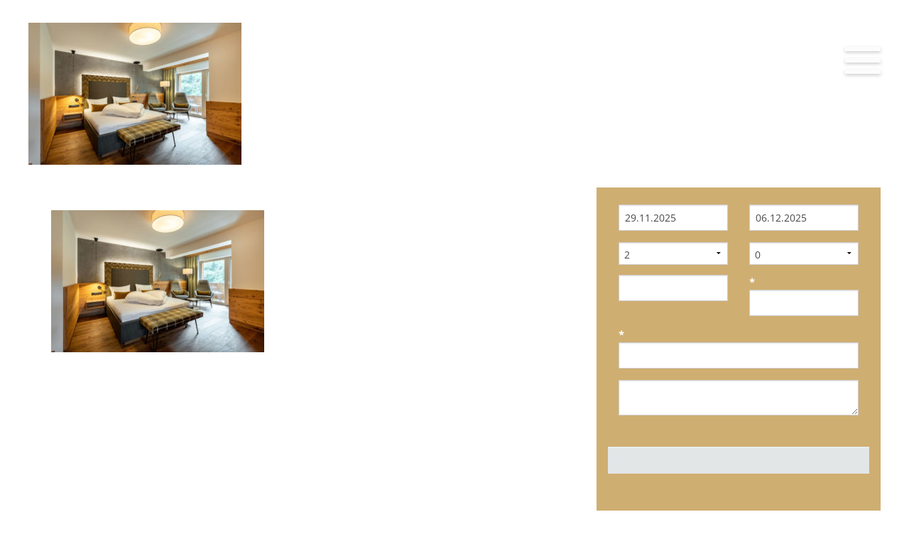

--- FILE ---
content_type: text/html; charset=UTF-8
request_url: https://angebote.alpenland-gerlos.at/winter-bilder/hotel-alpenland-gerlos-zimmer2/
body_size: 8391
content:
<!DOCTYPE html>
<!--[if IE 8]> 				 <html class="no-js lt-ie9" lang="en" > <![endif]-->
<!--[if gt IE 8]><!--> <html class="no-js" lang="en" > <!--<![endif]-->
<head>
	<meta charset="utf-8">
    <meta name="viewport" content="width=device-width">
    <title>Hotel-Alpenland-Gerlos-Zimmer2 - Urlaub in Gerlos</title>
    <meta name='robots' content='index, follow, max-image-preview:large, max-snippet:-1, max-video-preview:-1' />
	<style>img:is([sizes="auto" i], [sizes^="auto," i]) { contain-intrinsic-size: 3000px 1500px }</style>
	
	<!-- This site is optimized with the Yoast SEO plugin v23.5 - https://yoast.com/wordpress/plugins/seo/ -->
	<link rel="canonical" href="https://angebote.alpenland-gerlos.at/winter-bilder/hotel-alpenland-gerlos-zimmer2/" />
	<meta property="og:locale" content="de_DE" />
	<meta property="og:type" content="article" />
	<meta property="og:title" content="Hotel-Alpenland-Gerlos-Zimmer2 - Urlaub in Gerlos" />
	<meta property="og:url" content="https://angebote.alpenland-gerlos.at/winter-bilder/hotel-alpenland-gerlos-zimmer2/" />
	<meta property="og:site_name" content="Urlaub in Gerlos" />
	<meta property="og:image" content="https://angebote.alpenland-gerlos.at/winter-bilder/hotel-alpenland-gerlos-zimmer2" />
	<meta property="og:image:width" content="1920" />
	<meta property="og:image:height" content="1280" />
	<meta property="og:image:type" content="image/jpeg" />
	<script type="application/ld+json" class="yoast-schema-graph">{"@context":"https://schema.org","@graph":[{"@type":"WebPage","@id":"https://angebote.alpenland-gerlos.at/winter-bilder/hotel-alpenland-gerlos-zimmer2/","url":"https://angebote.alpenland-gerlos.at/winter-bilder/hotel-alpenland-gerlos-zimmer2/","name":"Hotel-Alpenland-Gerlos-Zimmer2 - Urlaub in Gerlos","isPartOf":{"@id":"https://angebote.alpenland-gerlos.at/#website"},"primaryImageOfPage":{"@id":"https://angebote.alpenland-gerlos.at/winter-bilder/hotel-alpenland-gerlos-zimmer2/#primaryimage"},"image":{"@id":"https://angebote.alpenland-gerlos.at/winter-bilder/hotel-alpenland-gerlos-zimmer2/#primaryimage"},"thumbnailUrl":"https://angebote.alpenland-gerlos.at/wp-content/uploads/sites/132/2021/10/Hotel-Alpenland-Gerlos-Zimmer2.jpg","datePublished":"2021-10-25T11:43:25+00:00","dateModified":"2021-10-25T11:43:25+00:00","breadcrumb":{"@id":"https://angebote.alpenland-gerlos.at/winter-bilder/hotel-alpenland-gerlos-zimmer2/#breadcrumb"},"inLanguage":"de","potentialAction":[{"@type":"ReadAction","target":["https://angebote.alpenland-gerlos.at/winter-bilder/hotel-alpenland-gerlos-zimmer2/"]}]},{"@type":"ImageObject","inLanguage":"de","@id":"https://angebote.alpenland-gerlos.at/winter-bilder/hotel-alpenland-gerlos-zimmer2/#primaryimage","url":"https://angebote.alpenland-gerlos.at/wp-content/uploads/sites/132/2021/10/Hotel-Alpenland-Gerlos-Zimmer2.jpg","contentUrl":"https://angebote.alpenland-gerlos.at/wp-content/uploads/sites/132/2021/10/Hotel-Alpenland-Gerlos-Zimmer2.jpg","width":1920,"height":1280},{"@type":"BreadcrumbList","@id":"https://angebote.alpenland-gerlos.at/winter-bilder/hotel-alpenland-gerlos-zimmer2/#breadcrumb","itemListElement":[{"@type":"ListItem","position":1,"name":"Home","item":"https://angebote.alpenland-gerlos.at/"},{"@type":"ListItem","position":2,"name":"Winter-Bilder","item":"https://angebote.alpenland-gerlos.at/winter-bilder/"},{"@type":"ListItem","position":3,"name":"Hotel-Alpenland-Gerlos-Zimmer2"}]},{"@type":"WebSite","@id":"https://angebote.alpenland-gerlos.at/#website","url":"https://angebote.alpenland-gerlos.at/","name":"Urlaub in Gerlos","description":"Eine weitere OMP Tools Landingpages Website","potentialAction":[{"@type":"SearchAction","target":{"@type":"EntryPoint","urlTemplate":"https://angebote.alpenland-gerlos.at/?s={search_term_string}"},"query-input":{"@type":"PropertyValueSpecification","valueRequired":true,"valueName":"search_term_string"}}],"inLanguage":"de"}]}</script>
	<!-- / Yoast SEO plugin. -->


<link rel='dns-prefetch' href='//ajax.aspnetcdn.com' />
<link rel="alternate" type="application/rss+xml" title="Urlaub in Gerlos &raquo; Hotel-Alpenland-Gerlos-Zimmer2-Kommentar-Feed" href="https://angebote.alpenland-gerlos.at/winter-bilder/hotel-alpenland-gerlos-zimmer2/feed/" />
<link rel='stylesheet' id='wp-block-library-css' href='https://angebote.alpenland-gerlos.at/wp-includes/css/dist/block-library/style.min.css' type='text/css' media='all' />
<style id='classic-theme-styles-inline-css' type='text/css'>
/*! This file is auto-generated */
.wp-block-button__link{color:#fff;background-color:#32373c;border-radius:9999px;box-shadow:none;text-decoration:none;padding:calc(.667em + 2px) calc(1.333em + 2px);font-size:1.125em}.wp-block-file__button{background:#32373c;color:#fff;text-decoration:none}
</style>
<style id='safe-svg-svg-icon-style-inline-css' type='text/css'>
.safe-svg-cover{text-align:center}.safe-svg-cover .safe-svg-inside{display:inline-block;max-width:100%}.safe-svg-cover svg{height:100%;max-height:100%;max-width:100%;width:100%}

</style>
<style id='global-styles-inline-css' type='text/css'>
:root{--wp--preset--aspect-ratio--square: 1;--wp--preset--aspect-ratio--4-3: 4/3;--wp--preset--aspect-ratio--3-4: 3/4;--wp--preset--aspect-ratio--3-2: 3/2;--wp--preset--aspect-ratio--2-3: 2/3;--wp--preset--aspect-ratio--16-9: 16/9;--wp--preset--aspect-ratio--9-16: 9/16;--wp--preset--color--black: #000000;--wp--preset--color--cyan-bluish-gray: #abb8c3;--wp--preset--color--white: #ffffff;--wp--preset--color--pale-pink: #f78da7;--wp--preset--color--vivid-red: #cf2e2e;--wp--preset--color--luminous-vivid-orange: #ff6900;--wp--preset--color--luminous-vivid-amber: #fcb900;--wp--preset--color--light-green-cyan: #7bdcb5;--wp--preset--color--vivid-green-cyan: #00d084;--wp--preset--color--pale-cyan-blue: #8ed1fc;--wp--preset--color--vivid-cyan-blue: #0693e3;--wp--preset--color--vivid-purple: #9b51e0;--wp--preset--gradient--vivid-cyan-blue-to-vivid-purple: linear-gradient(135deg,rgba(6,147,227,1) 0%,rgb(155,81,224) 100%);--wp--preset--gradient--light-green-cyan-to-vivid-green-cyan: linear-gradient(135deg,rgb(122,220,180) 0%,rgb(0,208,130) 100%);--wp--preset--gradient--luminous-vivid-amber-to-luminous-vivid-orange: linear-gradient(135deg,rgba(252,185,0,1) 0%,rgba(255,105,0,1) 100%);--wp--preset--gradient--luminous-vivid-orange-to-vivid-red: linear-gradient(135deg,rgba(255,105,0,1) 0%,rgb(207,46,46) 100%);--wp--preset--gradient--very-light-gray-to-cyan-bluish-gray: linear-gradient(135deg,rgb(238,238,238) 0%,rgb(169,184,195) 100%);--wp--preset--gradient--cool-to-warm-spectrum: linear-gradient(135deg,rgb(74,234,220) 0%,rgb(151,120,209) 20%,rgb(207,42,186) 40%,rgb(238,44,130) 60%,rgb(251,105,98) 80%,rgb(254,248,76) 100%);--wp--preset--gradient--blush-light-purple: linear-gradient(135deg,rgb(255,206,236) 0%,rgb(152,150,240) 100%);--wp--preset--gradient--blush-bordeaux: linear-gradient(135deg,rgb(254,205,165) 0%,rgb(254,45,45) 50%,rgb(107,0,62) 100%);--wp--preset--gradient--luminous-dusk: linear-gradient(135deg,rgb(255,203,112) 0%,rgb(199,81,192) 50%,rgb(65,88,208) 100%);--wp--preset--gradient--pale-ocean: linear-gradient(135deg,rgb(255,245,203) 0%,rgb(182,227,212) 50%,rgb(51,167,181) 100%);--wp--preset--gradient--electric-grass: linear-gradient(135deg,rgb(202,248,128) 0%,rgb(113,206,126) 100%);--wp--preset--gradient--midnight: linear-gradient(135deg,rgb(2,3,129) 0%,rgb(40,116,252) 100%);--wp--preset--font-size--small: 13px;--wp--preset--font-size--medium: 20px;--wp--preset--font-size--large: 36px;--wp--preset--font-size--x-large: 42px;--wp--preset--spacing--20: 0.44rem;--wp--preset--spacing--30: 0.67rem;--wp--preset--spacing--40: 1rem;--wp--preset--spacing--50: 1.5rem;--wp--preset--spacing--60: 2.25rem;--wp--preset--spacing--70: 3.38rem;--wp--preset--spacing--80: 5.06rem;--wp--preset--shadow--natural: 6px 6px 9px rgba(0, 0, 0, 0.2);--wp--preset--shadow--deep: 12px 12px 50px rgba(0, 0, 0, 0.4);--wp--preset--shadow--sharp: 6px 6px 0px rgba(0, 0, 0, 0.2);--wp--preset--shadow--outlined: 6px 6px 0px -3px rgba(255, 255, 255, 1), 6px 6px rgba(0, 0, 0, 1);--wp--preset--shadow--crisp: 6px 6px 0px rgba(0, 0, 0, 1);}:where(.is-layout-flex){gap: 0.5em;}:where(.is-layout-grid){gap: 0.5em;}body .is-layout-flex{display: flex;}.is-layout-flex{flex-wrap: wrap;align-items: center;}.is-layout-flex > :is(*, div){margin: 0;}body .is-layout-grid{display: grid;}.is-layout-grid > :is(*, div){margin: 0;}:where(.wp-block-columns.is-layout-flex){gap: 2em;}:where(.wp-block-columns.is-layout-grid){gap: 2em;}:where(.wp-block-post-template.is-layout-flex){gap: 1.25em;}:where(.wp-block-post-template.is-layout-grid){gap: 1.25em;}.has-black-color{color: var(--wp--preset--color--black) !important;}.has-cyan-bluish-gray-color{color: var(--wp--preset--color--cyan-bluish-gray) !important;}.has-white-color{color: var(--wp--preset--color--white) !important;}.has-pale-pink-color{color: var(--wp--preset--color--pale-pink) !important;}.has-vivid-red-color{color: var(--wp--preset--color--vivid-red) !important;}.has-luminous-vivid-orange-color{color: var(--wp--preset--color--luminous-vivid-orange) !important;}.has-luminous-vivid-amber-color{color: var(--wp--preset--color--luminous-vivid-amber) !important;}.has-light-green-cyan-color{color: var(--wp--preset--color--light-green-cyan) !important;}.has-vivid-green-cyan-color{color: var(--wp--preset--color--vivid-green-cyan) !important;}.has-pale-cyan-blue-color{color: var(--wp--preset--color--pale-cyan-blue) !important;}.has-vivid-cyan-blue-color{color: var(--wp--preset--color--vivid-cyan-blue) !important;}.has-vivid-purple-color{color: var(--wp--preset--color--vivid-purple) !important;}.has-black-background-color{background-color: var(--wp--preset--color--black) !important;}.has-cyan-bluish-gray-background-color{background-color: var(--wp--preset--color--cyan-bluish-gray) !important;}.has-white-background-color{background-color: var(--wp--preset--color--white) !important;}.has-pale-pink-background-color{background-color: var(--wp--preset--color--pale-pink) !important;}.has-vivid-red-background-color{background-color: var(--wp--preset--color--vivid-red) !important;}.has-luminous-vivid-orange-background-color{background-color: var(--wp--preset--color--luminous-vivid-orange) !important;}.has-luminous-vivid-amber-background-color{background-color: var(--wp--preset--color--luminous-vivid-amber) !important;}.has-light-green-cyan-background-color{background-color: var(--wp--preset--color--light-green-cyan) !important;}.has-vivid-green-cyan-background-color{background-color: var(--wp--preset--color--vivid-green-cyan) !important;}.has-pale-cyan-blue-background-color{background-color: var(--wp--preset--color--pale-cyan-blue) !important;}.has-vivid-cyan-blue-background-color{background-color: var(--wp--preset--color--vivid-cyan-blue) !important;}.has-vivid-purple-background-color{background-color: var(--wp--preset--color--vivid-purple) !important;}.has-black-border-color{border-color: var(--wp--preset--color--black) !important;}.has-cyan-bluish-gray-border-color{border-color: var(--wp--preset--color--cyan-bluish-gray) !important;}.has-white-border-color{border-color: var(--wp--preset--color--white) !important;}.has-pale-pink-border-color{border-color: var(--wp--preset--color--pale-pink) !important;}.has-vivid-red-border-color{border-color: var(--wp--preset--color--vivid-red) !important;}.has-luminous-vivid-orange-border-color{border-color: var(--wp--preset--color--luminous-vivid-orange) !important;}.has-luminous-vivid-amber-border-color{border-color: var(--wp--preset--color--luminous-vivid-amber) !important;}.has-light-green-cyan-border-color{border-color: var(--wp--preset--color--light-green-cyan) !important;}.has-vivid-green-cyan-border-color{border-color: var(--wp--preset--color--vivid-green-cyan) !important;}.has-pale-cyan-blue-border-color{border-color: var(--wp--preset--color--pale-cyan-blue) !important;}.has-vivid-cyan-blue-border-color{border-color: var(--wp--preset--color--vivid-cyan-blue) !important;}.has-vivid-purple-border-color{border-color: var(--wp--preset--color--vivid-purple) !important;}.has-vivid-cyan-blue-to-vivid-purple-gradient-background{background: var(--wp--preset--gradient--vivid-cyan-blue-to-vivid-purple) !important;}.has-light-green-cyan-to-vivid-green-cyan-gradient-background{background: var(--wp--preset--gradient--light-green-cyan-to-vivid-green-cyan) !important;}.has-luminous-vivid-amber-to-luminous-vivid-orange-gradient-background{background: var(--wp--preset--gradient--luminous-vivid-amber-to-luminous-vivid-orange) !important;}.has-luminous-vivid-orange-to-vivid-red-gradient-background{background: var(--wp--preset--gradient--luminous-vivid-orange-to-vivid-red) !important;}.has-very-light-gray-to-cyan-bluish-gray-gradient-background{background: var(--wp--preset--gradient--very-light-gray-to-cyan-bluish-gray) !important;}.has-cool-to-warm-spectrum-gradient-background{background: var(--wp--preset--gradient--cool-to-warm-spectrum) !important;}.has-blush-light-purple-gradient-background{background: var(--wp--preset--gradient--blush-light-purple) !important;}.has-blush-bordeaux-gradient-background{background: var(--wp--preset--gradient--blush-bordeaux) !important;}.has-luminous-dusk-gradient-background{background: var(--wp--preset--gradient--luminous-dusk) !important;}.has-pale-ocean-gradient-background{background: var(--wp--preset--gradient--pale-ocean) !important;}.has-electric-grass-gradient-background{background: var(--wp--preset--gradient--electric-grass) !important;}.has-midnight-gradient-background{background: var(--wp--preset--gradient--midnight) !important;}.has-small-font-size{font-size: var(--wp--preset--font-size--small) !important;}.has-medium-font-size{font-size: var(--wp--preset--font-size--medium) !important;}.has-large-font-size{font-size: var(--wp--preset--font-size--large) !important;}.has-x-large-font-size{font-size: var(--wp--preset--font-size--x-large) !important;}
:where(.wp-block-post-template.is-layout-flex){gap: 1.25em;}:where(.wp-block-post-template.is-layout-grid){gap: 1.25em;}
:where(.wp-block-columns.is-layout-flex){gap: 2em;}:where(.wp-block-columns.is-layout-grid){gap: 2em;}
:root :where(.wp-block-pullquote){font-size: 1.5em;line-height: 1.6;}
</style>
<link rel='stylesheet' id='responsive-lightbox-prettyphoto-css' href='https://angebote.alpenland-gerlos.at/wp-content/plugins/responsive-lightbox/assets/prettyphoto/prettyPhoto.min.css' type='text/css' media='all' />
<link rel='stylesheet' id='cmplz-general-css' href='https://angebote.alpenland-gerlos.at/wp-content/plugins/complianz-gdpr/assets/css/cookieblocker.min.css' type='text/css' media='all' />
<link rel='stylesheet' id='style-css' href='https://angebote.alpenland-gerlos.at/wp-content/themes/cheetahlp_2020/css.php' type='text/css' media='all' />
<script type="text/javascript" defer="defer" src="https://angebote.alpenland-gerlos.at/wp-includes/js/jquery/jquery.min.js" id="jquery-core-js"></script>
<script type="text/javascript" defer="defer" src="https://angebote.alpenland-gerlos.at/wp-includes/js/jquery/jquery-migrate.min.js" id="jquery-migrate-js"></script>
<script type="text/javascript" defer="defer" src="https://angebote.alpenland-gerlos.at/wp-includes/js/underscore.min.js" id="underscore-js"></script>
<script type="text/javascript" defer="defer" src="https://angebote.alpenland-gerlos.at/wp-content/plugins/responsive-lightbox/assets/infinitescroll/infinite-scroll.pkgd.min.js" id="responsive-lightbox-infinite-scroll-js"></script>
<script type="text/javascript" id="responsive-lightbox-js-before">
/* <![CDATA[ */
var rlArgs = {"script":"prettyphoto","selector":"lightbox","customEvents":"","activeGalleries":true,"animationSpeed":"normal","slideshow":false,"slideshowDelay":5000,"slideshowAutoplay":false,"opacity":"0.75","showTitle":true,"allowResize":true,"allowExpand":true,"width":1080,"height":720,"separator":"\/","theme":"pp_default","horizontalPadding":20,"hideFlash":false,"wmode":"opaque","videoAutoplay":false,"modal":false,"deeplinking":false,"overlayGallery":true,"keyboardShortcuts":true,"social":false,"woocommerce_gallery":false,"ajaxurl":"https:\/\/angebote.alpenland-gerlos.at\/wp-admin\/admin-ajax.php","nonce":"01baa992ba","preview":false,"postId":263,"scriptExtension":false};
/* ]]> */
</script>
<script type="text/javascript" defer="defer" src="https://angebote.alpenland-gerlos.at/wp-content/plugins/responsive-lightbox/js/front.js" id="responsive-lightbox-js"></script>
<script type="text/javascript" defer="defer" src="https://angebote.alpenland-gerlos.at/wp-content/themes/cheetahlp_2020/js/jquery-ui.min.js" id="jqueryui-js"></script>
<script type="text/javascript" defer="defer" src="https://angebote.alpenland-gerlos.at/wp-content/themes/cheetahlp_2020/js/date-de-AT.js" id="jqueryuidate-js"></script>
<script type="text/javascript" defer="defer" src="https://angebote.alpenland-gerlos.at/wp-content/themes/cheetahlp_2020/js/i18n/datepicker-de.js" id="jqueryuidatepicker-local-js"></script>
<script type="text/javascript" defer="defer" src="https://angebote.alpenland-gerlos.at/wp-content/themes/cheetahlp_2020/js/foundation.min.js" id="foundationmin-js"></script>
<script type="text/javascript" defer="defer" src="https://ajax.aspnetcdn.com/ajax/jquery.validate/1.11.1/jquery.validate.min.js" id="validate-js"></script>
<script type="text/javascript" defer="defer" src="https://angebote.alpenland-gerlos.at/wp-content/themes/cheetahlp_2020/js/supersized.3.2.7.min.js" id="supersized-js"></script>
<link rel="https://api.w.org/" href="https://angebote.alpenland-gerlos.at/wp-json/" /><link rel="alternate" title="JSON" type="application/json" href="https://angebote.alpenland-gerlos.at/wp-json/wp/v2/media/263" /><link rel='shortlink' href='https://angebote.alpenland-gerlos.at/?p=263' />
<link rel="alternate" title="oEmbed (JSON)" type="application/json+oembed" href="https://angebote.alpenland-gerlos.at/wp-json/oembed/1.0/embed?url=https%3A%2F%2Fangebote.alpenland-gerlos.at%2Fwinter-bilder%2Fhotel-alpenland-gerlos-zimmer2%2F" />
<link rel="alternate" title="oEmbed (XML)" type="text/xml+oembed" href="https://angebote.alpenland-gerlos.at/wp-json/oembed/1.0/embed?url=https%3A%2F%2Fangebote.alpenland-gerlos.at%2Fwinter-bilder%2Fhotel-alpenland-gerlos-zimmer2%2F&#038;format=xml" />
<link rel="icon" href="https://angebote.alpenland-gerlos.at/wp-content/uploads/sites/132/2019/01/Hotel_Alpenland_Gerlos_favicon.png" sizes="32x32" />
<link rel="icon" href="https://angebote.alpenland-gerlos.at/wp-content/uploads/sites/132/2019/01/Hotel_Alpenland_Gerlos_favicon.png" sizes="192x192" />
<link rel="apple-touch-icon" href="https://angebote.alpenland-gerlos.at/wp-content/uploads/sites/132/2019/01/Hotel_Alpenland_Gerlos_favicon.png" />
<meta name="msapplication-TileImage" content="https://angebote.alpenland-gerlos.at/wp-content/uploads/sites/132/2019/01/Hotel_Alpenland_Gerlos_favicon.png" />
<style type="text/css" media="screen"> 
          html { margin-top: 0px !important; } 
          * html body { margin-top: 0px !important; } 
          </style>    <script type="text/javascript">
		var ajaxurl = "https://angebote.alpenland-gerlos.at/wp-admin/admin-ajax.php";
	</script>
    <script>
      function whenAvailable(name, callback) {
        var interval = 10; // ms
        window.setTimeout(function() {
          if (window[name]) {
            callback(window[name]);
            console.log( 'loaded' );
          } else {
            window.setTimeout(arguments.callee, interval);
          }
        }, interval);
      }
    </script>
    <script type="text/javascript">var $disabledDays=[""];</script>    
    <!-- 2gm GTM (Google Tag Manager) -->
    	<script>
		function ga() {return false};	
	</script>
</head>
<!-- hotfix 2021-05-21 -->
<style>
</style>
<body data-rsssl=1 class="attachment wp-singular attachment-template-default attachmentid-263 attachment-jpeg wp-theme-cheetahlp_2020">
        <div class="off-canvas-wrap" data-offcanvas>
  <div id="overlay-back"></div>
  <div id="overlay"></div>
  <div class="inner-wrap">
    <nav class="tab-bar hide-for-large-up">    
        <div id="tablogo">
            <a href="https://angebote.alpenland-gerlos.at/winter-bilder/hotel-alpenland-gerlos-zimmer2/">
            <img src="https://angebote.alpenland-gerlos.at/wp-content/uploads/sites/132/2021/10/Hotel-Alpenland-Gerlos-Zimmer2-300x200.jpg" alt="Urlaub in Gerlos"  style="position: absolute; height: 133.333333333px;  width: 200px; " />
                            </a>
        </div>
        <section class="right-small">
            <a href="#" role="button" class="menu-icon" id="menushow" href="#"><span></span></a>
        </section>
    </nav>    
        <!-- Off Canvas Menu -->

	<!-- Offcanvas menu content-->
	<div id="fullmenu"><ul class="mobile_menu flex-container"></ul>
		<a href="#" id="menuhide" class="hide-for-large-up">X</a>
		</div><section class="main-section">
<!--Main content goes here -->
   
            

    <div class="row hide-for-large-up" id="hero" style="background:linear-gradient(
      rgba(0, 0, 0, 0.0),
      rgba(0, 0, 0, 0.58)
    ), url();">
		<div class="headings">
			<h1></h1>
			<h2></h2>
		</div>
        <div style="width: 100%; margin-top: -15px; text-align: center;">
        <a href="#formular" id="anfragelinkbutton" class="button" style="padding: 10px 25px; margin: 0 auto -15px;">Jetzt Anfragen!</a>
        </div>
    </div>


    
    <div class="row content withmenu  hide-for-medium-down" id="header">
            <div class="large-4 columns" id="logoelement" style="min-height:200px">
                <a href="https://angebote.alpenland-gerlos.at/winter-bilder/hotel-alpenland-gerlos-zimmer2/"><img src="https://angebote.alpenland-gerlos.at/wp-content/uploads/sites/132/2021/10/Hotel-Alpenland-Gerlos-Zimmer2-300x200.jpg" alt="Urlaub in Gerlos" style="width:300px; height:200px; position: absolute; top: 50%; margin-top: -100px;"></a>        </div>
        <div class="large-6 columns" id="largeheadings">
			<h1></h1>
			<h2></h2>
        </div>
        <div class="large-2 columns menu hide-for-medium-down">
        <!--<section class="right-small large" id="menushowsection">
            <a href="#" role="button" class="menu-icon" id="menushowlarge" href="#"><span></span></a>
        </section>-->
		<div class="icon-three" id="menushowsection">
		  <div class="hamburger hamburger-three"id="menushowlarge"></div>
		</div>
        </div>
    </div>
    <!--Main content goes here -->
        <div class="row content justcontent">   
        <div class="large-8 columns angebote_page" style="height:100% !important;">
        <div id="noframe_content" class="large-12">
			<div class="contentpadding" style="margin-top:0px !important;">
			<p class="attachment"><a href='https://angebote.alpenland-gerlos.at/wp-content/uploads/sites/132/2021/10/Hotel-Alpenland-Gerlos-Zimmer2.jpg' title="" data-rl_title="" class="rl-gallery-link" data-rl_caption="" data-rel="lightbox-gallery-0"><img fetchpriority="high" decoding="async" width="300" height="200" src="https://angebote.alpenland-gerlos.at/wp-content/uploads/sites/132/2021/10/Hotel-Alpenland-Gerlos-Zimmer2-300x200.jpg" class="attachment-medium size-medium" alt="" srcset="https://angebote.alpenland-gerlos.at/wp-content/uploads/sites/132/2021/10/Hotel-Alpenland-Gerlos-Zimmer2-300x200.jpg 300w, https://angebote.alpenland-gerlos.at/wp-content/uploads/sites/132/2021/10/Hotel-Alpenland-Gerlos-Zimmer2-1024x683.jpg 1024w, https://angebote.alpenland-gerlos.at/wp-content/uploads/sites/132/2021/10/Hotel-Alpenland-Gerlos-Zimmer2-768x512.jpg 768w, https://angebote.alpenland-gerlos.at/wp-content/uploads/sites/132/2021/10/Hotel-Alpenland-Gerlos-Zimmer2-1536x1024.jpg 1536w, https://angebote.alpenland-gerlos.at/wp-content/uploads/sites/132/2021/10/Hotel-Alpenland-Gerlos-Zimmer2-359x240.jpg 359w, https://angebote.alpenland-gerlos.at/wp-content/uploads/sites/132/2021/10/Hotel-Alpenland-Gerlos-Zimmer2-68x45.jpg 68w, https://angebote.alpenland-gerlos.at/wp-content/uploads/sites/132/2021/10/Hotel-Alpenland-Gerlos-Zimmer2-150x100.jpg 150w, https://angebote.alpenland-gerlos.at/wp-content/uploads/sites/132/2021/10/Hotel-Alpenland-Gerlos-Zimmer2-770x510.jpg 770w, https://angebote.alpenland-gerlos.at/wp-content/uploads/sites/132/2021/10/Hotel-Alpenland-Gerlos-Zimmer2-450x300.jpg 450w, https://angebote.alpenland-gerlos.at/wp-content/uploads/sites/132/2021/10/Hotel-Alpenland-Gerlos-Zimmer2-600x400.jpg 600w, https://angebote.alpenland-gerlos.at/wp-content/uploads/sites/132/2021/10/Hotel-Alpenland-Gerlos-Zimmer2.jpg 1920w" sizes="(max-width: 300px) 100vw, 300px" /></a></p>
			</div>
		   <input id="hinzuok" type="hidden" value="" /><input id="hinzu" type="hidden" value="" /><div id="angebotegrid" class="angebote0 row" data-equalizer data-equalizer="heading"></div><div class="clearer"></div>        </div>
        </div>
            <div class="large-4 columns nomargin">
        

    




    <div id="formular">
    <h1></h1>
    <a id="form"></a>
	<form id="landingpageanfrage" action="" method="post">
        
        <div class="row">
            <div class="large-6 columns">
                <label for="anreise">
                                    </label>
                <input type="text" name="anreise" id="anreise" value="29.11.2025"  class="calendar"/>
            </div>
            <div class="large-6 columns">
                <label for="abreise">
                                    </label>
                <input type="text" name="abreise" id="abreise" value="06.12.2025" class="calendar"/>
            </div>
        </div>
                
        <div class="row">
            <div class="large-6 columns">
                <label for="erwachsene">
                                    </label>
                <select name="erwachsene" id="erwachsene">
                    <option value="1">1</option>
                    <option selected="selected" value="2">2</option>
                    <option value="3">3</option>
                    <option value="4">4</option>
                    <option value="5">5</option>
                    <option value="6">6</option>
                    <option value="7">7</option>
                    <option value="8">8</option>
                    <option value="9">9</option>
                </select>
            </div>
            <div class="large-6 columns">
                <label for="kinder">
                                    </label>
                <select name="kinder" id="kinder">
                    <option value="0" selected="selected">0</option>
                    <option value="1">1</option>
                    <option value="2">2</option>
                    <option value="3">3</option>
                    <option value="4">4</option>
                    <option value="5">5</option>
                    <option value="6">6</option>
                    <option value="7">7</option>
                    <option value="8">8</option>
                    <option value="9">9</option>
                </select>
            </div>
        </div>
        <div class="row">
            <div class="large-12 columns hidden" id="alterkinder">
                <label for="kinder">
                                    </label><br />

        <div class="large-3 small-4 columns"><input type="text" name="kind1" id="kind1" class="hidden" /></div><div class="large-3 small-4 columns"><input type="text" name="kind2" id="kind2" class="hidden" /></div><div class="large-3 small-4 columns"><input type="text" name="kind3" id="kind3" class="hidden" /></div><div class="large-3 small-4 columns"><input type="text" name="kind4" id="kind4" class="hidden" /></div><div class="large-3 small-4 columns"><input type="text" name="kind5" id="kind5" class="hidden" /></div><div class="large-3 small-4 columns"><input type="text" name="kind6" id="kind6" class="hidden" /></div><div class="large-3 small-4 columns"><input type="text" name="kind7" id="kind7" class="hidden" /></div><div class="large-3 small-4 columns"><input type="text" name="kind8" id="kind8" class="hidden" /></div><div class="large-3 small-4 columns"><input type="text" name="kind9" id="kind9" class="hidden" /></div>            </div>
        </div>
                <div class="row">
            <div class="large-6 columns">
                <label for="vorname">
                                    </label>
                <input type="text" name="vorname" id="vorname" />
            </div>
            <div class="large-6 columns">
                <label for="nachname">
                    <b> *</b>
                </label>
                <input type="text" name="nachname" id="nachname" />
            </div>
        </div>
        
        <div class="row">
            <div class="large-12 columns">
                <label for="trackit">
                    <b> *</b>
                </label>
                <input type="text" name="trackit" id="trackit" />
            </div>
                                    <div class="large-12 columns">
                <label for="message">
                                    </label>
                <textarea name="message" id="message"></textarea>
            </div>
                    </div>
                         		<input type="hidden" id="email" name="email" value="">
		<input type="hidden" id="landingpage" name="landingpage" value="hotel-alpenland-gerlos-zimmer2">
		<input type="hidden" id="landingpageurl" name="landingpageurl" value="https://angebote.alpenland-gerlos.at">
		<input type="hidden" id="landingpageid" name="landingpageid" value="263">
		<input type="submit" id="submitit" class="button expand" name="submitit" value="">
	</form>
	</div>
    
    
	    <div class="row contentpadding">
            <div class="small-12 columns">
                        <ul class="buttonholder large-block-grid-3"><li><a href="https://angebote.alpenland-gerlos.at/bilder/?lp=hotel-alpenland-gerlos-zimmer2" class="mapoverlay button fancybox iframe"></a></li></ul>            </div>
        </div>
    </div>
			<div class="large-12 columns contentpadding">
				<div class="row footerrow"><div class="large-12 columns alignright">                    <a href="https://angebote.alpenland-gerlos.at/impressum-datenschutzerklaerung/?lp=hotel-alpenland-gerlos-zimmer2">Impressum</a>
                    </div></div>		</div>
      </div>  
  <div class="row info">
    <div class="small-12 columns">
                 
            &copy; 2025 Urlaub in Gerlos.
            <a href="https://omp-tools.com/de/leistungen/google-ads-software-international/ads-software/" title="Landingpage OMP Tools Landingpagesystem">Landingpage</a> and <a href="https://omp-tools.com/de/leistungen/software-kostenlos-testen/" title="Google Ads Erstellung und Optimierungs Tool">Ads Management</a> by <a href="http://www.omp-tools.at/" title="OMP Tools Ads Automatisierung">OMP Tools GmbH</a>
         
    </div>
  </div>  
  <div id="anfragelink" class="show-for-small-only hide-for-medium-up"><a href="#formular" class="button">Anfrage</a></div>
  
<div id="phonetracking" class=""></div>
<!--<script>
    jQuery(function() {
        jQuery( document ).tooltip({
            items: ".ui-state-disabled",
            content: function() {
                return "Dieser Tag ist entweder schon ausgebucht, oder liegt in der Vergangenheit.<br /><br />Bitte wählen Sie einen anderen Zeitraum.";
            },
            track: true
        });
    });
</script>-->
  <script>
    // foundation framework function for same hight of columns with different content
    whenAvailable('foundation',function(){

        jQuery(document).foundation({
            equalizer : {
            equalize_on_stack: true,
            }
        });
    });
  </script>
 
      </section>

  <a class="exit-off-canvas"></a>  
  
  </div>
</div>
<script type="speculationrules">
{"prefetch":[{"source":"document","where":{"and":[{"href_matches":"\/*"},{"not":{"href_matches":["\/wp-*.php","\/wp-admin\/*","\/wp-content\/uploads\/sites\/132\/*","\/wp-content\/*","\/wp-content\/plugins\/*","\/wp-content\/themes\/cheetahlp_2020\/*","\/*\\?(.+)"]}},{"not":{"selector_matches":"a[rel~=\"nofollow\"]"}},{"not":{"selector_matches":".no-prefetch, .no-prefetch a"}}]},"eagerness":"conservative"}]}
</script>
<script type="text/javascript" defer="defer" src="https://angebote.alpenland-gerlos.at/wp-content/themes/cheetahlp_2020/slick/slick.min.js" id="slickmin-js"></script>
<script type="text/javascript" defer="defer" src="https://angebote.alpenland-gerlos.at/wp-content/themes/cheetahlp_2020/js/functions.min.js" id="functions-js"></script>
<script type="text/javascript" defer="defer" src="https://angebote.alpenland-gerlos.at/wp-content/themes/cheetahlp_2020/js/supersized.shutter.min.js" id="supersizedshutter-js"></script>
			<script data-category="functional">
											</script>
			  <script>
    var trackingstring = '//angebote.alpenland-gerlos.at/winter-bilder/hotel-alpenland-gerlos-zimmer2/';
    var customertrackingstring = "hotel-alpenland-gerlos-zimmer2";
    var customeranfragestring = "hotel-alpenland-gerlos-zimmer2/anfrage";
    var customerphonestring = "hotel-alpenland-gerlos-zimmer2/telefonnummerklick";
    var customeremailstring = "hotel-alpenland-gerlos-zimmer2/emailklick";
    var customerbuchungstring = "hotel-alpenland-gerlos-zimmer2/buchungsklick";        </script>

<script type="text/javascript">
    function startSupersized() {
        ga( 'send', 'event', document.title, 'Seiten', 'AdWords LP' );
        ga( 'cust.send', 'event', document.title, 'Seiten', 'AdWords LP' );
        console.log( 'startSupersized' );
        whenAvailable('supersized',function(){
            console.log( 'whenavailable' );
            jQuery(window).resize(function($) {
                
                if (jQuery(this).width() > 1023 ) {
                    jQuery('#angebotegrid .gridangebot .angebot_element').removeAttr('style'); // reset height
                    jQuery('#supersized').remove();
                    var loadSupersizedDiv = jQuery('<div id="supersized"></div>').appendTo(document.body);

                    jQuery(function($){$.supersized({slideshow:1,autoplay:1,start_slide:1,stop_loop:0,random:0,slide_interval:4000,transition:1,transition_speed:1000,new_window:1,pause_hover:0,keyboard_nav:0,performance:1,image_protect:1,min_width:0,min_height:0,vertical_center:1,horizontal_center:1,fit_always:0,fit_portrait:1,fit_landscape:0,slide_links:'blank',thumb_links:0,thumbnail_navigation:0,slides:[],progress_bar:0,mouse_scrub:0}); }); 
					
                    // set all gridangebot to equal height on desktop view
                    var highestBox = 0;
    
                    jQuery('#angebotegrid .gridangebot').each(function() {
                        if(jQuery(this).height() > highestBox) highestBox = jQuery(this).height(); 
                    });
    
                    jQuery('#angebotegrid .gridangebot .angebot_element').height(highestBox +20);
                } else {
                    jQuery("#supersized").remove();
                }
                
            });
            jQuery(window).resize();

            function showAng( i ){
                return function(){        
                    jQuery("#ang_details" + i).fadeIn(300);
                    jQuery('[title="' + i + '"]').addClass("details_opened");
                    // calculate the offset from the top
                    // to make details appear on top of the clicked element
                    var offset = jQuery(".angebot_element" + i).offset();
                    var height = jQuery("#ang_details" + i).outerHeight();
                    var reference = jQuery("#angebotegrid").offset();
                    var diff = offset.top-reference.top-15;
                    jQuery("#ang_details" + i).css( 'top', diff );
                    jQuery('#overlay, #overlay-back').fadeIn(300);
                    if (jQuery("#ang_details" + i).height() > 800 ) {
                        jQuery(".ang_id" + i).addClass("longangbt");
                    }
                    jQuery('.off-canvas-wrap').css('padding-bottom', height);
                    var offertitle = jQuery(".angebot_element" + i).find( 'h2' ).html();
                    ga( 'send', 'event', offertitle, 'Angebotsdetails', 'AdWords LP' );
                    ga( 'cust.send', 'event', offertitle, 'Angebotsdetails', 'AdWords LP' );
                }
            }
            
            for ( var i = 1; i < 1; i++ ){ 
                jQuery("#angbut" + i).click( showAng( i ) );     
                jQuery("#ang_close" + i).click( hideAng( i ) );     
                jQuery('#overlay').click(function( i ){
                    if (jQuery(".single-angebote").is(' :visible') ){
                        jQuery(".single-angebote").fadeOut(200);
                        jQuery('#overlay, #overlay-back').fadeOut(200); 
                        jQuery('[title="' + i + '"]').removeClass("details_opened");                        
                    }                    
                });  
            }
            jQuery(".ang_close").click( function() {
				var thisid = jQuery(this).attr('id').substr(9,1);
				//console.log( thisid + 'geklickt' + jQuery(this).attr('id') );
				hideAng( thisid );
			});
			
            // add text to disabled or past dates
            jQuery(function() {
                jQuery( document ).tooltip({
                    items: ".ui-state-disabled",
                    content: function() {
                        return "Dieser Tag ist entweder schon ausgebucht, oder liegt in der Vergangenheit.<br /><br />Bitte wählen Sie einen anderen Zeitraum.";
                    },
                    track: true
                });
            });
            
            var cssLink = document.createElement('link');
            cssLink.rel = 'stylesheet';
            cssLink.href = "https://angebote.alpenland-gerlos.at/wp-content/plugins/eu-cookie-law/css/style.css";
            jQuery('head').append(cssLink);
        });  
        
    }
			function hideAng( i ){
				jQuery("#ang_details" + i).fadeOut(200); 
				jQuery('#overlay, #overlay-back').fadeOut(200);
				jQuery('[title="' + i + '"]').removeClass("details_opened");
				jQuery('.off-canvas-wrap').css('padding-bottom', '0px');
				return false;
            }                
            

    console.log( 'script' );

    startSupersized();
</script>
<script type="text/javascript">
function addvalidator(){
    var loop = 1;
    /*while ( !$.validator ) {
        //sleep(2000);
        console.log( 'loop' + loop++ );
    }*/
    console.log( 'thereitis' );
    jQuery.validator.addMethod(
        "austrianDate",
        function(value, element) {
            return value.match(/^\d\d?\.\d\d?\.\d\d\d\d$/);
        },
        "Datumsformat: DD.MM.YYYY"
    );
    jQuery.validator.addMethod(
        "notInDisabledDates",
        function(value, element) {
            var usevalue = value.split( '.' );
            var cleanvalue = parseInt( usevalue[0], 10 ) + '.' + parseInt( usevalue[1], 10 ) + '.' + usevalue[2];
            /*console.log( $disabledDays );
            console.log( cleanvalue );*/
            for (var i in $disabledDays) {
                if ( $disabledDays[i] == cleanvalue ) {
                    //console.log( $disabledDays[i] );
                    //console.log( cleanvalue );
                    return false;
                }
            }
            return true;
            //return !$.inArray( value, $disabledDays );
        },
        "not valid"
    );
    
      jQuery("#landingpageanfrage").validate({
            rules: {
                datenschutz: { 
                    required: true
                },
                anreise: { 
                    required: true,
                    austrianDate: true,
                    notInDisabledDates: true
                },    
                abreise: { 
                    required: true,
                    austrianDate: true,
                    notInDisabledDates: true
                },
                nachname: "required",
                trackit: {
                    required: true,
                    email: true
                },                kind1: {
                    required: function() {
                        return jQuery('#kinder').val() > '0';
                    },
                    number: function() {
                        return jQuery('#kinder').val() > '0';
                    }
                },
                kind2: {
                    required: function() {
                        return jQuery('#kinder').val() > '1';
                    },
                    number: function() {
                        return jQuery('#kinder').val() > '1';
                    }
                },
                kind3: {
                    required: function() {
                        return jQuery('#kinder').val() > '2';
                    },
                    number: function() {
                        return jQuery('#kinder').val() > '2';
                    }
                },
                kind4: {
                    required: function() {
                        return jQuery('#kinder').val() > '3';
                    },
                    number: function() {
                        return jQuery('#kinder').val() > '3';
                    }
                },
                kind5: {
                    required: function() {
                        return jQuery('#kinder').val() > '4';
                    },
                    number: function() {
                        return jQuery('#kinder').val() > '4';
                    }
                },
                kind6: {
                    required: function() {
                        return jQuery('#kinder').val() > '5';
                    },
                    number: function() {
                        return jQuery('#kinder').val() > '5';
                    }
                },
                kind7: {
                    required: function() {
                        return jQuery('#kinder').val() > '6';
                    },
                    number: function() {
                        return jQuery('#kinder').val() > '6';
                    }
                },
                kind8: {
                    required: function() {
                        return jQuery('#kinder').val() > '7';
                    },
                    number: function() {
                        return jQuery('#kinder').val() > '7';
                    }
                },
                kind9: {
                    required: function() {
                        jQuery('#kinder').val() > '8';
                    },
                    number: function() {
                        jQuery('#kinder').val() > '8';
                    }
                }
            },
            messages: {
                anreise: {
                required: "",
                austrianDate: ""
                },
                abreise: {
                required: "",
                austrianDate: ""
                },
                datenschutz: "",
                nachname: "",
                vorname: "",
                adresse: "",
                plz: "",
                ort: "",
                land: "",
                message: "",
                trackit: "",                kind1: "",
                kind2: "",
                kind3: "",
                kind4: "",
                kind5: "",
                kind6: "",
                kind7: "",
                kind8: "",
                kind9: ""
            }
        });
    
}
        
</script>
</body>
</html>


--- FILE ---
content_type: text/css; charset=utf-8
request_url: https://angebote.alpenland-gerlos.at/wp-content/themes/cheetahlp_2020/gfont_cache.php?family=Open+Sans|Overpass
body_size: 68
content:
@font-face {
  font-family: 'Open Sans';
  font-style: normal;
  font-weight: 400;
  font-stretch: normal;
  src: url(https://angebote.alpenland-gerlos.at/wp-content/uploads/gfont_cache/s/opensans/v44/memSYaGs126MiZpBA-UvWbX2vVnXBbObj2OVZyOOSr4dVJWUgsjZ0B4gaVc.ttf) format('truetype');
}
@font-face {
  font-family: 'Overpass';
  font-style: normal;
  font-weight: 400;
  src: url(https://angebote.alpenland-gerlos.at/wp-content/uploads/gfont_cache/s/overpass/v19/qFda35WCmI96Ajtm83upeyoaX6QPnlo6_PPbPpqP.ttf) format('truetype');
}



--- FILE ---
content_type: application/javascript
request_url: https://angebote.alpenland-gerlos.at/wp-content/themes/cheetahlp_2020/js/functions.min.js
body_size: 3482
content:
var countAngebote = 0;
jQuery(document).ready(function($) {
    $(document).foundation();

    setLeftColHeight();
    $( window ).resize(function() {
        setLeftColHeight();
    });
    $( window ).scroll(function() {
        scrollForm();
    });
    if ( $('#phonetrackholder').height() > 30 ) {
        $('#phonetrackholder').css( 'padding', '0.5em' );
    }
    
    // connecting the offers button to the form checkboxes
	$('.angebot_add').click(function(){
        console.log('angebot_add');
		var thisid = '#checkbox' + $(this).attr( 'id' );
        var thisidhelper = '.angebot_add_' + $(this).attr( 'id' );
        // if the offer is already added and user click on it
		if( $( this ).hasClass( 'added' ) ){
			countAngebote = countAngebote - 1;
			//$( this ).removeClass( 'added' );
            //$( this ).html($( '#hinzu' ).val());
			$(thisidhelper).removeClass( 'added' );
            $(thisidhelper).html($( '#hinzu' ).val());  
			jQuery( thisid ).attr( 'checked',false );
			if ( countAngebote == 0 ) {
				jQuery( '#allgemein' ).removeClass( 'hidden' );
				jQuery( '#allgemein' ).attr( 'checked', true );
			}
        // if the offer is not added and user click on it
		} else {			
			countAngebote = countAngebote + 1;
			//$( this ).addClass( 'added' );
            //$( this ).html($( '#hinzuok' ).val());
			$(thisidhelper).addClass( 'added' );
            $(thisidhelper).html($( '#hinzuok' ).val());
			jQuery( thisid ).attr( 'checked', true );
			if ( countAngebote > 0 ) {
				jQuery( '#allgemein' ).addClass( 'hidden' );
				jQuery( '#allgemein' ).attr( 'checked', false );
			}
            if ( $( window ).width() < 767 ) {
                $( 'html, body' ).animate({
                    scrollTop: $( '#form' ).offset().top - 100
                }, 500 );
            }
        }
        
        // closing overlay if clicked in details
        if ($(this).parent().hasClass('angebot_element')) { 
            hideAng( $(this).attr('title') );
			jQuery("#ang_close" + $(this).attr('title')).click( hideAng( $(this).attr('title') ) ); 
        }
        
		return false;
	});
    jQuery( '#allgemein' ).click( function( event ){
    event.preventDefault();
    }); 
    jQuery( '#menushow' ).click( function( event ){
		console.log( 'menuopen' );
		event.preventDefault();
		jQuery( '#fullmenu' ).fadeIn();
    }); 
    jQuery( '#menushowsection' ).click( function( event ){
		if( !jQuery(this).hasClass('active-three') ) {
			jQuery( '#fullmenu' ).fadeIn();
		} else {
			jQuery( '#fullmenu' ).fadeOut();
		}
		event.preventDefault();
		jQuery('.icon-three').toggleClass('active-three');
    }); 
    jQuery( '#menuhide' ).click( function( event ){
		event.preventDefault();
		jQuery( '#fullmenu' ).fadeOut();
    }); 
	jQuery( window ).scroll( function ( event ) {
		jQuery( '.off-canvas-list' ).css( 'margin-top', jQuery( window ).scrollTop() );
	});
    // Setting for the form checkboxes
	jQuery( '.checkboxremove' ).click( function(){
		//var thisidhelper = '#' + jQuery( this ).attr( 'id' ).substr( 8 );
        var thisidhelper = '.angebot_add_' + offerid;
		console.log('checkboxremove');
		if ( !jQuery( this ).is( ':checked' ) ) {
			jQuery( thisidhelper ).removeClass( 'added' );
            $( thisidhelper ).html( $( '#hinzu' ).val() );
			countAngebote = countAngebote - 1;
		} else {
			jQuery( thisidhelper ).addClass( 'added' );
            $( thisidhelper ).html($( '#hinzuok' ).val() );
			countAngebote = countAngebote + 1;
		}
        // if none offer checkox is checked the allgemeine anfrage is shown
		if ( countAngebote == 0 ) {
			jQuery( '#allgemein' ).removeClass( 'hidden' );
			jQuery( '#allgemein' ).attr( 'checked', true );
        // if any offer checkox is checked the allgemeine anfrage is hidden
		} else {
			jQuery( '#allgemein' ).addClass( 'hidden' );
			jQuery( '#allgemein' ).attr( 'checked', false );
		}
	});
      
    //Settings for Slick gallery
    $('.slider-for').slick({
        lazyLoad: 'ondemand',
        slidesToShow: 1,
        slidesToScroll: 1,
        arrows: true,
        fade: true,
        asNavFor: '.slider-nav',
        slidesToScroll: 1,
        autoplay: true,
        prevArrow: '<button type="button" class="slick-prev">&laquo;</button>',
        nextArrow: '<button type="button" class="slick-next">&raquo;</button>',
        autoplaySpeed: 6000
    });
    $('.slider-nav').slick({    
        lazyLoad: 'ondemand',
        slidesToShow: 5,
        slidesToScroll: 1,
        asNavFor: '.slider-for',
        dots: false,
        arrows: false,
        centerMode: false,
        focusOnSelect: true,
        slidesToScroll: 1,
        autoplay: true,
        prevArrow: '<button type="button" class="slick-prev">&laquo;</button>',
        nextArrow: '<button type="button" class="slick-next">&raquo;</button>',
        autoplaySpeed: 6000
    });
     
    // Disablind the past dates
	function disableAllThisDays( date ){
		var d = date.getDate(), m = date.getMonth(), y = date.getFullYear(), mmddyy=$.datepicker.formatDate(  'dd.mm.yy', date ), sameAs=$.inArray(mmddyy,chosen);
        //console.log(sameAs)
		for ( i = 0; i < $disabledDays.length; i++ ) {
			if( $.inArray( d+'.'+( m+1 )+'.'+y,$disabledDays)!=-1) {
				return [false];
			}
		}
        if (sameAs>=0)
            return [false];
        else
		return [true];
	}
    var chosen=[]
    // Calendar settings
	var dates = $( "#anreise, #abreise" ).datepicker({
		minDate: 0,
		maxDate: "+2Y",
		beforeShowDay: disableAllThisDays,
		dateFormat: 'dd.mm.yy',
		changeMonth: false,
		changeYear: false,
		numberOfMonths: 1,
		onSelect:function( selectedDate ){
			var option = this.id == "anreise" ? "minDate" : "maxDate", instance = $( this ).data( "datepicker" );
			date = $.datepicker.parseDate(instance.settings.dateFormat || $.datepicker._defaults.dateFormat, selectedDate, instance.settings );
			dates.not( this ).datepicker( "option", option, date );
            $(this).valid();
            chosen=dates.map(function(){
            return this.value
            }).get()
            //console.log(chosen)
		}
	});
    //var chosen=[]
    //// Calendar settings
	//var dates = $( "#anreise, #abreise" ).datepicker({
	//	minDate: 0,
	//	maxDate: "+2Y",
	//	dateFormat: 'dd.mm.yy',
	//	changeMonth: false,
	//	changeYear: false,
	//	numberOfMonths: 1,
	//	beforeShowDay: function(date){
    //        var mmddyy=$.datepicker.formatDate(  'dd.mm.yy', date ),
    //            sameAs=$.inArray(mmddyy,chosen)
    //        console.log(mmddyy)
    //        if (sameAs>=0)           
    //            return  [false, "nope","Same as "+(1+sameAs)]
    //        else
    //          return [true]
    //    },
    //    onSelect: function(date, selectedDate) {
    //        chosen=dates.map(function(){
    //            return this.value
    //        }).get()
    //        console.log(chosen);
	//	}
	//});

    $( '#anreise' ).change( function(){
		var date = new Date.parse( $( this ).val() );
		var nextdate = date.add( 7 ).days().toString( 'dd.MM.yyyy' );
		
		//date.setDate($(this).val().getDate() + 7);
		$( '#abreise' ).val( nextdate );
    });
    // Dynamic fields for kids age based on the number of the kids
	$( '#kinder' ).change( function(){
		if ( $( this ).val() != 0 ) {
			$( '#alterkinder' ).removeClass( 'hidden' );
		} else {
			$( '#alterkinder' ).addClass( 'hidden' );
		}
		for( var i = 1; i < 10; i++ ){
			var thisid = '#kind' + i;
			if ( i <= $( this ).val() ) {
				$( thisid ).removeClass( 'hidden' );
			} else {
				$( thisid ).addClass( 'hidden' );
				$( thisid ).val( '' );
			}
		}
        setLeftColHeight();
	});
    // Sending the inquiry from the formular 
	$( "#landingpageanfrage" ).submit( function( event ){
        event.preventDefault();
        addvalidator();
        if ( $(this).find( '#trackit' ).val() == "" ) {
            alert( 'Invalid Emailadress. Please recheck your entry' );
            return false;
        } else if ( $(this).find( '#nachname' ).val() == "" ) {
            alert( 'Invalid Last name. Please recheck your entry' );
            return false;
        }
        var form_data = $( this ).serializeArray();

        var data =  {
            action: 'generate_anfrage',
            anfrage_data: form_data
        };

        if ( $( this ).validate().form() ) {
            $( '#submitit' ).hide();
        
            $.post( ajaxurl, data, function( response ) {
                console.log( response );
                if ( document.getElementById('allgemein').checked ) {
                    ga( 'send', 'event', 'Anfrage Allgemein', 'Klick', 'AdWords LP' );
                    ga( 'cust.send', 'event', 'Anfrage Allgemein', 'Klick', 'AdWords LP' );
                } else {
                    ga( 'send', 'event', 'Anfrage Packages', 'Klick', 'AdWords LP' );
                    ga( 'cust.send', 'event', 'Anfrage Packages', 'Klick', 'AdWords LP' );
                }
            	$( '#landingpageanfrage' ).html( response );
                ga( 'cust.send', 'pageview', {
                    'page': customeranfragestring,
                    'title': 'Anfrage'
                });
            });         
        }
        return false;	
	});
	jQuery( 'a[href^="//"],a[href^="http"]' )
		.not( '[href*="' + window.location.hostname + '"]' ).click( function() {
		ga( 'send', 'event', 'Externer Link', 'Klick', $(this).attr( 'href' ) );
		ga( 'cust.send', 'event', 'Externer Link', 'Klick', $(this).attr( 'href' ) );
		console.log( 'Externer Link: ' + $(this).attr( 'href' ) );
	});
    // phonetracking
	$( ".phonetracking" ).click( function( e ){
        
        e.preventDefault();
        
        var call = $( this ).attr( 'href' );
        location.href = call;
        var form_data = $( this ).serializeArray();

        var data =  {
            action: 'generate_phonetracking',
            lpid: $( this ).data( 'lpid' )
        };

        if ( $( this ).validate().form() ) {
    
            $.post( ajaxurl, data, function( response ) {
            	$( '#phonetrackingresponse' ).html( response );
                ga( 'cust.send', 'pageview', {
                    'page': customerphonestring,
                    'title': 'Anfrage'
                });
                ga( 'send', 'event', 'Telefonnummer', 'Klick', 'AdWords LP' );
                ga( 'cust.send', 'event', 'Telefonnummer', 'Klick', 'AdWords LP' );
            });
        }
    });
    // Displaying the phone number
	$( "#showphone" ).click( function( e ){
        
        $( this ).animate({
            opacity: 0.01
        }, 500, function() {
            // Animation complete.
        });

        var data =  {
            action: 'generate_phonetracking',
            lpid: $( this ).data( 'lpid' )
        };

        if ( $( this ).validate().form() ) {

            $.post( ajaxurl, data, function( response ) {
            	$( '#phonetrackingresponse' ).html( response );
                ga( 'send', 'event', 'Telefonnummer', 'Klick', 'AdWords LP' );
                ga( 'cust.send', 'event', 'Telefonnummer', 'Klick', 'AdWords LP' );
                ga( 'cust.send', 'pageview', {
                    'page': customerphonestring,
                    'title': 'Telefon'
                });
            });
        
        }
        return false;

    });
    
	$( "#showemailtracking" ).click( function( e ){
        
        $( this ).animate({
            opacity: 0.01
        }, 500, function() {
            $( '#theemail' ).show();
            $( this ).remove();
        });

        var data =  {
            action: 'generate_emailtracking',
            lpid: $( this ).data( 'lpid' )
        };

        if ( $( this ).validate().form() ) {

            $.post( ajaxurl, data, function( response ) {
            	$( '#emailtracking' ).html( response );
                ga( 'send', 'event', 'Email', 'Klick', 'AdWords LP' );
                ga( 'cust.send', 'event', 'Email', 'Klick', 'AdWords LP' );
                ga( 'cust.send', 'pageview', {
                    'page': customeremailstring,
                    'title': 'Email'
                });
            });

        }

    });
    // emailtracking
	$( ".emailtracking" ).click( function( e ){
        
        var data =  {
            action: 'generate_emailtracking',
            lpid: $(this).data( 'lpid' )
        };

        if ( $( this ).validate().form() ) {

            $.post( ajaxurl, data, function( response ) {
            	$( '#emailtracking' ).html( response );
                ga( 'send', 'event', 'Email', 'Klick', 'AdWords LP' );
                ga( 'cust.send', 'event', 'Email', 'Klick', 'AdWords LP' );
            });
            ga( 'cust.send', 'pageview', {
                'page': customeremailstring,
                'title': 'Email'
            });

        }


    });
    // bookingtracking
	$( "#bookingbox a" ).click( function( e ){
		e.preventDefault();
        var data =  {
            action: 'generate_booking_tracking',
            lpid: $(this).data( 'lpid' )
        };

		$.post( ajaxurl, data, function( response ) {
			$( '#buchungtrackingresponse' ).html( response );
			ga( 'send', 'event', 'Buchung', 'Klick', 'AdWords LP' );
			ga( 'cust.send', 'event', 'Buchung', 'Klick', 'AdWords LP' );
			ga( 'cust.send', 'pageview', {
				'page': customeremailstring,
				'title': 'Email'
			});
		});
		window.open( $(this).attr('href') );
    });
    // tracking for the small devices
    $( '#anfragelink .button' ).click( function() {
        
        ga( 'send', 'event', 'Scroll zu Anfrage Button', 'Klick', 'AdWords LP' );
        ga( 'cust.send', 'event', 'Scroll zu Anfrage Button', 'Klick', 'AdWords LP' );
        $( 'html, body' ).animate({
            scrollTop: $( '#form' ).offset().top - 100
        }, 500);

        return false;
        
    });
    setTimeout( function() {
        setLeftColHeight();
    } , 1000 );

});
function setLeftColHeight(){
    jQuery( '#leftcol' ).css( 'height', jQuery( '#angebote' ).height() );
    var windowheight = jQuery( window ).height(); 
    var formheight = jQuery( '#formular' ).height();
    var phoneheight = jQuery( '#phonenumber' ).outerHeight( true );
    var headerheight = jQuery( '#header' ).outerHeight( true );
    var angeboteheight = jQuery( '#angebote' ).outerHeight( true );
    var bookingheight = jQuery( '#bookingbox' ).outerHeight( true );
    if ( ( formheight + phoneheight + headerheight + bookingheight ) < windowheight ) {
        leftcolheight = formheight + phoneheight + bookingheight;
    } else {
        if ( jQuery('#angebotegrid').height() > 0 ) {
            leftcolheight = formheight + phoneheight + bookingheight;
        } else {
            leftcolheight = windowheight - headerheight - angeboteheight - phoneheight + 145;
        }
    }
    if ( jQuery( '#leftcol' ).height() < leftcolheight ) {
        jQuery( '#leftcol' ).css( 'height', leftcolheight );
        jQuery( '#leftcol' ).removeClass( 'fixeds' );
    } else {
        jQuery( '#leftcol' ).addClass( 'fixeds' );
    }
    
}
function scrollForm() {
    //console.log( jQuery( window ).width() );
    if ( jQuery( '#leftcol' ).hasClass( 'fixeds' ) && jQuery( window ).width() > 750 ) {
        var leftheight = jQuery( '#leftcol' ).height();
        var lefttotop = jQuery( '#leftcol' ).offset().top - jQuery( window ).scrollTop();
        var formheight = jQuery( '#formular' ).outerHeight();
        var formcheck = formheight - lefttotop - leftheight;
        var maxmargin = leftheight - formheight - 15;
        if ( lefttotop < 0 && formcheck < 0 ) {
            jQuery( '#formular' ).css( 'margin-top', ( lefttotop * -1 ) );
        } else if ( lefttotop < 0 ) {
            jQuery( '#formular' ).css( 'margin-top', maxmargin );
        } else {
            jQuery( '#formular' ).css( 'margin-top', 0 );
        }
    }
    if ( jQuery( window ).width() < 768 ) {
        var eTop = jQuery( '.content' ).offset().top;
        if ( eTop - jQuery(window).scrollTop() < 0 ) {
            jQuery( '#anfragelink' ).addClass( 'showit' );
        } else {
            jQuery( '#anfragelink' ).removeClass( 'showit' );
        }
    }
    if ( jQuery( window ).width() < 768 ) {
        var eTop = jQuery( '.withmenu' ).offset().top;
        if ( eTop - jQuery(window).scrollTop() < 0 ) {
            jQuery( '#phonebanner' ).addClass( 'phonebannerscroll' );
        } else {
            jQuery( '#phonebanner' ).removeClass( 'phonebannerscroll' );
        }
    }
}

(function($) {
    $.fn.autogrow = function() {
        return this.each(function() {
            var textarea = this;
            $.fn.autogrow.resize(textarea);
            $(textarea).focus(function() {
                textarea.interval = setInterval(function() {
                    $.fn.autogrow.resize(textarea);
                }, 500);
            }).blur(function() {
                clearInterval(textarea.interval);
            });
        });
    };
    $.fn.autogrow.resize = function(textarea) {
        var lineHeight = parseInt($(textarea).css('line-height'), 10);
        var lines = textarea.value.split('\n');
        var columns = textarea.cols;
        var lineCount = 0;
        $.each(lines, function() {
            lineCount += Math.ceil(this.length / columns) || 1;
        });
        var height = lineHeight * (lineCount + 1);
        $(textarea).css('height', height);
    };
})(jQuery);

jQuery('#formular .ginput_container_textarea .textarea').autogrow();
